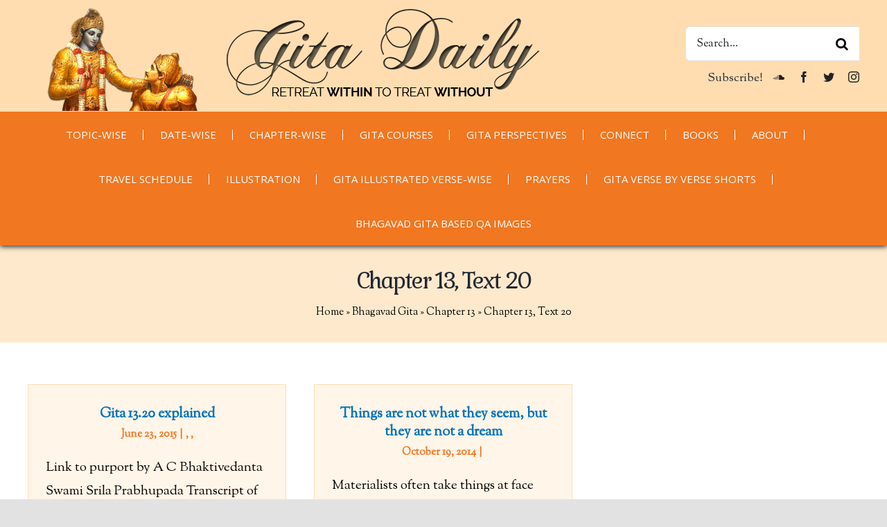

--- FILE ---
content_type: application/javascript
request_url: https://gitadaily.com/wp-includes/js/dist/vendor/moment.min.js?ver=2.30.1
body_size: 58812
content:
!function(e,t){"object"==typeof exports&&"undefined"!=typeof module?module.exports=t():"function"==typeof define&&define.amd?define(t):e.moment=t()}(this,function(){"use strict";var H;function _(){return H.apply(null,arguments)}function y(e){return e instanceof Array||"[object Array]"===Object.prototype.toString.call(e)}function F(e){return null!=e&&"[object Object]"===Object.prototype.toString.call(e)}function c(e,t){return Object.prototype.hasOwnProperty.call(e,t)}function L(e){if(Object.getOwnPropertyNames)return 0===Object.getOwnPropertyNames(e).length;for(var t in e)if(c(e,t))return;return 1}function g(e){return void 0===e}function w(e){return"number"==typeof e||"[object Number]"===Object.prototype.toString.call(e)}function V(e){return e instanceof Date||"[object Date]"===Object.prototype.toString.call(e)}function G(e,t){for(var n=[],s=e.length,i=0;i<s;++i)n.push(t(e[i],i));return n}function E(e,t){for(var n in t)c(t,n)&&(e[n]=t[n]);return c(t,"toString")&&(e.toString=t.toString),c(t,"valueOf")&&(e.valueOf=t.valueOf),e}function l(e,t,n,s){return Wt(e,t,n,s,!0).utc()}function p(e){return null==e._pf&&(e._pf={empty:!1,unusedTokens:[],unusedInput:[],overflow:-2,charsLeftOver:0,nullInput:!1,invalidEra:null,invalidMonth:null,invalidFormat:!1,userInvalidated:!1,iso:!1,parsedDateParts:[],era:null,meridiem:null,rfc2822:!1,weekdayMismatch:!1}),e._pf}function A(e){var t,n,s=e._d&&!isNaN(e._d.getTime());return s&&(t=p(e),n=j.call(t.parsedDateParts,function(e){return null!=e}),s=t.overflow<0&&!t.empty&&!t.invalidEra&&!t.invalidMonth&&!t.invalidWeekday&&!t.weekdayMismatch&&!t.nullInput&&!t.invalidFormat&&!t.userInvalidated&&(!t.meridiem||(t.meridiem,n)),e._strict)&&(s=s&&0===t.charsLeftOver&&0===t.unusedTokens.length&&void 0===t.bigHour),null!=Object.isFrozen&&Object.isFrozen(e)?s:(e._isValid=s,e._isValid)}function I(e){var t=l(NaN);return null!=e?E(p(t),e):p(t).userInvalidated=!0,t}var j=Array.prototype.some||function(e){for(var t=Object(this),n=t.length>>>0,s=0;s<n;s++)if(s in t&&e.call(this,t[s],s,t))return!0;return!1},Z=_.momentProperties=[],z=!1;function q(e,t){var n,s,i,r=Z.length;if(g(t._isAMomentObject)||(e._isAMomentObject=t._isAMomentObject),g(t._i)||(e._i=t._i),g(t._f)||(e._f=t._f),g(t._l)||(e._l=t._l),g(t._strict)||(e._strict=t._strict),g(t._tzm)||(e._tzm=t._tzm),g(t._isUTC)||(e._isUTC=t._isUTC),g(t._offset)||(e._offset=t._offset),g(t._pf)||(e._pf=p(t)),g(t._locale)||(e._locale=t._locale),0<r)for(n=0;n<r;n++)g(i=t[s=Z[n]])||(e[s]=i);return e}function $(e){q(this,e),this._d=new Date(null!=e._d?e._d.getTime():NaN),this.isValid()||(this._d=new Date(NaN)),!1===z&&(z=!0,_.updateOffset(this),z=!1)}function k(e){return e instanceof $||null!=e&&null!=e._isAMomentObject}function B(e){!1===_.suppressDeprecationWarnings&&"undefined"!=typeof console&&console.warn&&console.warn("Deprecation warning: "+e)}function e(r,a){var o=!0;return E(function(){if(null!=_.deprecationHandler&&_.deprecationHandler(null,r),o){for(var e,t,n=[],s=arguments.length,i=0;i<s;i++){if(e="","object"==typeof arguments[i]){for(t in e+="\n["+i+"] ",arguments[0])c(arguments[0],t)&&(e+=t+": "+arguments[0][t]+", ");e=e.slice(0,-2)}else e=arguments[i];n.push(e)}B(r+"\nArguments: "+Array.prototype.slice.call(n).join("")+"\n"+(new Error).stack),o=!1}return a.apply(this,arguments)},a)}var J={};function Q(e,t){null!=_.deprecationHandler&&_.deprecationHandler(e,t),J[e]||(B(t),J[e]=!0)}function a(e){return"undefined"!=typeof Function&&e instanceof Function||"[object Function]"===Object.prototype.toString.call(e)}function X(e,t){var n,s=E({},e);for(n in t)c(t,n)&&(F(e[n])&&F(t[n])?(s[n]={},E(s[n],e[n]),E(s[n],t[n])):null!=t[n]?s[n]=t[n]:delete s[n]);for(n in e)c(e,n)&&!c(t,n)&&F(e[n])&&(s[n]=E({},s[n]));return s}function K(e){null!=e&&this.set(e)}_.suppressDeprecationWarnings=!1,_.deprecationHandler=null;var ee=Object.keys||function(e){var t,n=[];for(t in e)c(e,t)&&n.push(t);return n};function r(e,t,n){var s=""+Math.abs(e);return(0<=e?n?"+":"":"-")+Math.pow(10,Math.max(0,t-s.length)).toString().substr(1)+s}var te=/(\[[^\[]*\])|(\\)?([Hh]mm(ss)?|Mo|MM?M?M?|Do|DDDo|DD?D?D?|ddd?d?|do?|w[o|w]?|W[o|W]?|Qo?|N{1,5}|YYYYYY|YYYYY|YYYY|YY|y{2,4}|yo?|gg(ggg?)?|GG(GGG?)?|e|E|a|A|hh?|HH?|kk?|mm?|ss?|S{1,9}|x|X|zz?|ZZ?|.)/g,ne=/(\[[^\[]*\])|(\\)?(LTS|LT|LL?L?L?|l{1,4})/g,se={},ie={};function s(e,t,n,s){var i="string"==typeof s?function(){return this[s]()}:s;e&&(ie[e]=i),t&&(ie[t[0]]=function(){return r(i.apply(this,arguments),t[1],t[2])}),n&&(ie[n]=function(){return this.localeData().ordinal(i.apply(this,arguments),e)})}function re(e,t){return e.isValid()?(t=ae(t,e.localeData()),se[t]=se[t]||function(s){for(var e,i=s.match(te),t=0,r=i.length;t<r;t++)ie[i[t]]?i[t]=ie[i[t]]:i[t]=(e=i[t]).match(/\[[\s\S]/)?e.replace(/^\[|\]$/g,""):e.replace(/\\/g,"");return function(e){for(var t="",n=0;n<r;n++)t+=a(i[n])?i[n].call(e,s):i[n];return t}}(t),se[t](e)):e.localeData().invalidDate()}function ae(e,t){var n=5;function s(e){return t.longDateFormat(e)||e}for(ne.lastIndex=0;0<=n&&ne.test(e);)e=e.replace(ne,s),ne.lastIndex=0,--n;return e}var oe={D:"date",dates:"date",date:"date",d:"day",days:"day",day:"day",e:"weekday",weekdays:"weekday",weekday:"weekday",E:"isoWeekday",isoweekdays:"isoWeekday",isoweekday:"isoWeekday",DDD:"dayOfYear",dayofyears:"dayOfYear",dayofyear:"dayOfYear",h:"hour",hours:"hour",hour:"hour",ms:"millisecond",milliseconds:"millisecond",millisecond:"millisecond",m:"minute",minutes:"minute",minute:"minute",M:"month",months:"month",month:"month",Q:"quarter",quarters:"quarter",quarter:"quarter",s:"second",seconds:"second",second:"second",gg:"weekYear",weekyears:"weekYear",weekyear:"weekYear",GG:"isoWeekYear",isoweekyears:"isoWeekYear",isoweekyear:"isoWeekYear",w:"week",weeks:"week",week:"week",W:"isoWeek",isoweeks:"isoWeek",isoweek:"isoWeek",y:"year",years:"year",year:"year"};function o(e){return"string"==typeof e?oe[e]||oe[e.toLowerCase()]:void 0}function ue(e){var t,n,s={};for(n in e)c(e,n)&&(t=o(n))&&(s[t]=e[n]);return s}var le={date:9,day:11,weekday:11,isoWeekday:11,dayOfYear:4,hour:13,millisecond:16,minute:14,month:8,quarter:7,second:15,weekYear:1,isoWeekYear:1,week:5,isoWeek:5,year:1};var de=/\d/,t=/\d\d/,he=/\d{3}/,ce=/\d{4}/,fe=/[+-]?\d{6}/,n=/\d\d?/,me=/\d\d\d\d?/,_e=/\d\d\d\d\d\d?/,ye=/\d{1,3}/,ge=/\d{1,4}/,we=/[+-]?\d{1,6}/,pe=/\d+/,ke=/[+-]?\d+/,Me=/Z|[+-]\d\d:?\d\d/gi,ve=/Z|[+-]\d\d(?::?\d\d)?/gi,i=/[0-9]{0,256}['a-z\u00A0-\u05FF\u0700-\uD7FF\uF900-\uFDCF\uFDF0-\uFF07\uFF10-\uFFEF]{1,256}|[\u0600-\u06FF\/]{1,256}(\s*?[\u0600-\u06FF]{1,256}){1,2}/i,u=/^[1-9]\d?/,d=/^([1-9]\d|\d)/;function h(e,n,s){Ye[e]=a(n)?n:function(e,t){return e&&s?s:n}}function De(e,t){return c(Ye,e)?Ye[e](t._strict,t._locale):new RegExp(f(e.replace("\\","").replace(/\\(\[)|\\(\])|\[([^\]\[]*)\]|\\(.)/g,function(e,t,n,s,i){return t||n||s||i})))}function f(e){return e.replace(/[-\/\\^$*+?.()|[\]{}]/g,"\\$&")}function m(e){return e<0?Math.ceil(e)||0:Math.floor(e)}function M(e){var e=+e,t=0;return t=0!=e&&isFinite(e)?m(e):t}var Ye={},Se={};function v(e,n){var t,s,i=n;for("string"==typeof e&&(e=[e]),w(n)&&(i=function(e,t){t[n]=M(e)}),s=e.length,t=0;t<s;t++)Se[e[t]]=i}function Oe(e,i){v(e,function(e,t,n,s){n._w=n._w||{},i(e,n._w,n,s)})}function be(e){return e%4==0&&e%100!=0||e%400==0}var D=0,Y=1,S=2,O=3,b=4,T=5,Te=6,xe=7,Ne=8;function We(e){return be(e)?366:365}s("Y",0,0,function(){var e=this.year();return e<=9999?r(e,4):"+"+e}),s(0,["YY",2],0,function(){return this.year()%100}),s(0,["YYYY",4],0,"year"),s(0,["YYYYY",5],0,"year"),s(0,["YYYYYY",6,!0],0,"year"),h("Y",ke),h("YY",n,t),h("YYYY",ge,ce),h("YYYYY",we,fe),h("YYYYYY",we,fe),v(["YYYYY","YYYYYY"],D),v("YYYY",function(e,t){t[D]=2===e.length?_.parseTwoDigitYear(e):M(e)}),v("YY",function(e,t){t[D]=_.parseTwoDigitYear(e)}),v("Y",function(e,t){t[D]=parseInt(e,10)}),_.parseTwoDigitYear=function(e){return M(e)+(68<M(e)?1900:2e3)};var x,Pe=Re("FullYear",!0);function Re(t,n){return function(e){return null!=e?(Ue(this,t,e),_.updateOffset(this,n),this):Ce(this,t)}}function Ce(e,t){if(!e.isValid())return NaN;var n=e._d,s=e._isUTC;switch(t){case"Milliseconds":return s?n.getUTCMilliseconds():n.getMilliseconds();case"Seconds":return s?n.getUTCSeconds():n.getSeconds();case"Minutes":return s?n.getUTCMinutes():n.getMinutes();case"Hours":return s?n.getUTCHours():n.getHours();case"Date":return s?n.getUTCDate():n.getDate();case"Day":return s?n.getUTCDay():n.getDay();case"Month":return s?n.getUTCMonth():n.getMonth();case"FullYear":return s?n.getUTCFullYear():n.getFullYear();default:return NaN}}function Ue(e,t,n){var s,i,r;if(e.isValid()&&!isNaN(n)){switch(s=e._d,i=e._isUTC,t){case"Milliseconds":return i?s.setUTCMilliseconds(n):s.setMilliseconds(n);case"Seconds":return i?s.setUTCSeconds(n):s.setSeconds(n);case"Minutes":return i?s.setUTCMinutes(n):s.setMinutes(n);case"Hours":return i?s.setUTCHours(n):s.setHours(n);case"Date":return i?s.setUTCDate(n):s.setDate(n);case"FullYear":break;default:return}t=n,r=e.month(),e=29!==(e=e.date())||1!==r||be(t)?e:28,i?s.setUTCFullYear(t,r,e):s.setFullYear(t,r,e)}}function He(e,t){var n;return isNaN(e)||isNaN(t)?NaN:(n=(t%(n=12)+n)%n,e+=(t-n)/12,1==n?be(e)?29:28:31-n%7%2)}x=Array.prototype.indexOf||function(e){for(var t=0;t<this.length;++t)if(this[t]===e)return t;return-1},s("M",["MM",2],"Mo",function(){return this.month()+1}),s("MMM",0,0,function(e){return this.localeData().monthsShort(this,e)}),s("MMMM",0,0,function(e){return this.localeData().months(this,e)}),h("M",n,u),h("MM",n,t),h("MMM",function(e,t){return t.monthsShortRegex(e)}),h("MMMM",function(e,t){return t.monthsRegex(e)}),v(["M","MM"],function(e,t){t[Y]=M(e)-1}),v(["MMM","MMMM"],function(e,t,n,s){s=n._locale.monthsParse(e,s,n._strict);null!=s?t[Y]=s:p(n).invalidMonth=e});var Fe="January_February_March_April_May_June_July_August_September_October_November_December".split("_"),Le="Jan_Feb_Mar_Apr_May_Jun_Jul_Aug_Sep_Oct_Nov_Dec".split("_"),Ve=/D[oD]?(\[[^\[\]]*\]|\s)+MMMM?/,Ge=i,Ee=i;function Ae(e,t){if(e.isValid()){if("string"==typeof t)if(/^\d+$/.test(t))t=M(t);else if(!w(t=e.localeData().monthsParse(t)))return;var n=(n=e.date())<29?n:Math.min(n,He(e.year(),t));e._isUTC?e._d.setUTCMonth(t,n):e._d.setMonth(t,n)}}function Ie(e){return null!=e?(Ae(this,e),_.updateOffset(this,!0),this):Ce(this,"Month")}function je(){function e(e,t){return t.length-e.length}for(var t,n,s=[],i=[],r=[],a=0;a<12;a++)n=l([2e3,a]),t=f(this.monthsShort(n,"")),n=f(this.months(n,"")),s.push(t),i.push(n),r.push(n),r.push(t);s.sort(e),i.sort(e),r.sort(e),this._monthsRegex=new RegExp("^("+r.join("|")+")","i"),this._monthsShortRegex=this._monthsRegex,this._monthsStrictRegex=new RegExp("^("+i.join("|")+")","i"),this._monthsShortStrictRegex=new RegExp("^("+s.join("|")+")","i")}function Ze(e,t,n,s,i,r,a){var o;return e<100&&0<=e?(o=new Date(e+400,t,n,s,i,r,a),isFinite(o.getFullYear())&&o.setFullYear(e)):o=new Date(e,t,n,s,i,r,a),o}function ze(e){var t;return e<100&&0<=e?((t=Array.prototype.slice.call(arguments))[0]=e+400,t=new Date(Date.UTC.apply(null,t)),isFinite(t.getUTCFullYear())&&t.setUTCFullYear(e)):t=new Date(Date.UTC.apply(null,arguments)),t}function qe(e,t,n){n=7+t-n;return n-(7+ze(e,0,n).getUTCDay()-t)%7-1}function $e(e,t,n,s,i){var r,t=1+7*(t-1)+(7+n-s)%7+qe(e,s,i),n=t<=0?We(r=e-1)+t:t>We(e)?(r=e+1,t-We(e)):(r=e,t);return{year:r,dayOfYear:n}}function Be(e,t,n){var s,i,r=qe(e.year(),t,n),r=Math.floor((e.dayOfYear()-r-1)/7)+1;return r<1?s=r+N(i=e.year()-1,t,n):r>N(e.year(),t,n)?(s=r-N(e.year(),t,n),i=e.year()+1):(i=e.year(),s=r),{week:s,year:i}}function N(e,t,n){var s=qe(e,t,n),t=qe(e+1,t,n);return(We(e)-s+t)/7}s("w",["ww",2],"wo","week"),s("W",["WW",2],"Wo","isoWeek"),h("w",n,u),h("ww",n,t),h("W",n,u),h("WW",n,t),Oe(["w","ww","W","WW"],function(e,t,n,s){t[s.substr(0,1)]=M(e)});function Je(e,t){return e.slice(t,7).concat(e.slice(0,t))}s("d",0,"do","day"),s("dd",0,0,function(e){return this.localeData().weekdaysMin(this,e)}),s("ddd",0,0,function(e){return this.localeData().weekdaysShort(this,e)}),s("dddd",0,0,function(e){return this.localeData().weekdays(this,e)}),s("e",0,0,"weekday"),s("E",0,0,"isoWeekday"),h("d",n),h("e",n),h("E",n),h("dd",function(e,t){return t.weekdaysMinRegex(e)}),h("ddd",function(e,t){return t.weekdaysShortRegex(e)}),h("dddd",function(e,t){return t.weekdaysRegex(e)}),Oe(["dd","ddd","dddd"],function(e,t,n,s){s=n._locale.weekdaysParse(e,s,n._strict);null!=s?t.d=s:p(n).invalidWeekday=e}),Oe(["d","e","E"],function(e,t,n,s){t[s]=M(e)});var Qe="Sunday_Monday_Tuesday_Wednesday_Thursday_Friday_Saturday".split("_"),Xe="Sun_Mon_Tue_Wed_Thu_Fri_Sat".split("_"),Ke="Su_Mo_Tu_We_Th_Fr_Sa".split("_"),et=i,tt=i,nt=i;function st(){function e(e,t){return t.length-e.length}for(var t,n,s,i=[],r=[],a=[],o=[],u=0;u<7;u++)s=l([2e3,1]).day(u),t=f(this.weekdaysMin(s,"")),n=f(this.weekdaysShort(s,"")),s=f(this.weekdays(s,"")),i.push(t),r.push(n),a.push(s),o.push(t),o.push(n),o.push(s);i.sort(e),r.sort(e),a.sort(e),o.sort(e),this._weekdaysRegex=new RegExp("^("+o.join("|")+")","i"),this._weekdaysShortRegex=this._weekdaysRegex,this._weekdaysMinRegex=this._weekdaysRegex,this._weekdaysStrictRegex=new RegExp("^("+a.join("|")+")","i"),this._weekdaysShortStrictRegex=new RegExp("^("+r.join("|")+")","i"),this._weekdaysMinStrictRegex=new RegExp("^("+i.join("|")+")","i")}function it(){return this.hours()%12||12}function rt(e,t){s(e,0,0,function(){return this.localeData().meridiem(this.hours(),this.minutes(),t)})}function at(e,t){return t._meridiemParse}s("H",["HH",2],0,"hour"),s("h",["hh",2],0,it),s("k",["kk",2],0,function(){return this.hours()||24}),s("hmm",0,0,function(){return""+it.apply(this)+r(this.minutes(),2)}),s("hmmss",0,0,function(){return""+it.apply(this)+r(this.minutes(),2)+r(this.seconds(),2)}),s("Hmm",0,0,function(){return""+this.hours()+r(this.minutes(),2)}),s("Hmmss",0,0,function(){return""+this.hours()+r(this.minutes(),2)+r(this.seconds(),2)}),rt("a",!0),rt("A",!1),h("a",at),h("A",at),h("H",n,d),h("h",n,u),h("k",n,u),h("HH",n,t),h("hh",n,t),h("kk",n,t),h("hmm",me),h("hmmss",_e),h("Hmm",me),h("Hmmss",_e),v(["H","HH"],O),v(["k","kk"],function(e,t,n){e=M(e);t[O]=24===e?0:e}),v(["a","A"],function(e,t,n){n._isPm=n._locale.isPM(e),n._meridiem=e}),v(["h","hh"],function(e,t,n){t[O]=M(e),p(n).bigHour=!0}),v("hmm",function(e,t,n){var s=e.length-2;t[O]=M(e.substr(0,s)),t[b]=M(e.substr(s)),p(n).bigHour=!0}),v("hmmss",function(e,t,n){var s=e.length-4,i=e.length-2;t[O]=M(e.substr(0,s)),t[b]=M(e.substr(s,2)),t[T]=M(e.substr(i)),p(n).bigHour=!0}),v("Hmm",function(e,t,n){var s=e.length-2;t[O]=M(e.substr(0,s)),t[b]=M(e.substr(s))}),v("Hmmss",function(e,t,n){var s=e.length-4,i=e.length-2;t[O]=M(e.substr(0,s)),t[b]=M(e.substr(s,2)),t[T]=M(e.substr(i))});i=Re("Hours",!0);var ot,ut={calendar:{sameDay:"[Today at] LT",nextDay:"[Tomorrow at] LT",nextWeek:"dddd [at] LT",lastDay:"[Yesterday at] LT",lastWeek:"[Last] dddd [at] LT",sameElse:"L"},longDateFormat:{LTS:"h:mm:ss A",LT:"h:mm A",L:"MM/DD/YYYY",LL:"MMMM D, YYYY",LLL:"MMMM D, YYYY h:mm A",LLLL:"dddd, MMMM D, YYYY h:mm A"},invalidDate:"Invalid date",ordinal:"%d",dayOfMonthOrdinalParse:/\d{1,2}/,relativeTime:{future:"in %s",past:"%s ago",s:"a few seconds",ss:"%d seconds",m:"a minute",mm:"%d minutes",h:"an hour",hh:"%d hours",d:"a day",dd:"%d days",w:"a week",ww:"%d weeks",M:"a month",MM:"%d months",y:"a year",yy:"%d years"},months:Fe,monthsShort:Le,week:{dow:0,doy:6},weekdays:Qe,weekdaysMin:Ke,weekdaysShort:Xe,meridiemParse:/[ap]\.?m?\.?/i},W={},lt={};function dt(e){return e&&e.toLowerCase().replace("_","-")}function ht(e){for(var t,n,s,i,r=0;r<e.length;){for(t=(i=dt(e[r]).split("-")).length,n=(n=dt(e[r+1]))?n.split("-"):null;0<t;){if(s=ct(i.slice(0,t).join("-")))return s;if(n&&n.length>=t&&function(e,t){for(var n=Math.min(e.length,t.length),s=0;s<n;s+=1)if(e[s]!==t[s])return s;return n}(i,n)>=t-1)break;t--}r++}return ot}function ct(t){var e,n;if(void 0===W[t]&&"undefined"!=typeof module&&module&&module.exports&&(n=t)&&n.match("^[^/\\\\]*$"))try{e=ot._abbr,require("./locale/"+t),ft(e)}catch(e){W[t]=null}return W[t]}function ft(e,t){return e&&((t=g(t)?P(e):mt(e,t))?ot=t:"undefined"!=typeof console&&console.warn&&console.warn("Locale "+e+" not found. Did you forget to load it?")),ot._abbr}function mt(e,t){if(null===t)return delete W[e],null;var n,s=ut;if(t.abbr=e,null!=W[e])Q("defineLocaleOverride","use moment.updateLocale(localeName, config) to change an existing locale. moment.defineLocale(localeName, config) should only be used for creating a new locale See http://momentjs.com/guides/#/warnings/define-locale/ for more info."),s=W[e]._config;else if(null!=t.parentLocale)if(null!=W[t.parentLocale])s=W[t.parentLocale]._config;else{if(null==(n=ct(t.parentLocale)))return lt[t.parentLocale]||(lt[t.parentLocale]=[]),lt[t.parentLocale].push({name:e,config:t}),null;s=n._config}return W[e]=new K(X(s,t)),lt[e]&&lt[e].forEach(function(e){mt(e.name,e.config)}),ft(e),W[e]}function P(e){var t;if(!(e=e&&e._locale&&e._locale._abbr?e._locale._abbr:e))return ot;if(!y(e)){if(t=ct(e))return t;e=[e]}return ht(e)}function _t(e){var t=e._a;return t&&-2===p(e).overflow&&(t=t[Y]<0||11<t[Y]?Y:t[S]<1||t[S]>He(t[D],t[Y])?S:t[O]<0||24<t[O]||24===t[O]&&(0!==t[b]||0!==t[T]||0!==t[Te])?O:t[b]<0||59<t[b]?b:t[T]<0||59<t[T]?T:t[Te]<0||999<t[Te]?Te:-1,p(e)._overflowDayOfYear&&(t<D||S<t)&&(t=S),p(e)._overflowWeeks&&-1===t&&(t=xe),p(e)._overflowWeekday&&-1===t&&(t=Ne),p(e).overflow=t),e}var yt=/^\s*((?:[+-]\d{6}|\d{4})-(?:\d\d-\d\d|W\d\d-\d|W\d\d|\d\d\d|\d\d))(?:(T| )(\d\d(?::\d\d(?::\d\d(?:[.,]\d+)?)?)?)([+-]\d\d(?::?\d\d)?|\s*Z)?)?$/,gt=/^\s*((?:[+-]\d{6}|\d{4})(?:\d\d\d\d|W\d\d\d|W\d\d|\d\d\d|\d\d|))(?:(T| )(\d\d(?:\d\d(?:\d\d(?:[.,]\d+)?)?)?)([+-]\d\d(?::?\d\d)?|\s*Z)?)?$/,wt=/Z|[+-]\d\d(?::?\d\d)?/,pt=[["YYYYYY-MM-DD",/[+-]\d{6}-\d\d-\d\d/],["YYYY-MM-DD",/\d{4}-\d\d-\d\d/],["GGGG-[W]WW-E",/\d{4}-W\d\d-\d/],["GGGG-[W]WW",/\d{4}-W\d\d/,!1],["YYYY-DDD",/\d{4}-\d{3}/],["YYYY-MM",/\d{4}-\d\d/,!1],["YYYYYYMMDD",/[+-]\d{10}/],["YYYYMMDD",/\d{8}/],["GGGG[W]WWE",/\d{4}W\d{3}/],["GGGG[W]WW",/\d{4}W\d{2}/,!1],["YYYYDDD",/\d{7}/],["YYYYMM",/\d{6}/,!1],["YYYY",/\d{4}/,!1]],kt=[["HH:mm:ss.SSSS",/\d\d:\d\d:\d\d\.\d+/],["HH:mm:ss,SSSS",/\d\d:\d\d:\d\d,\d+/],["HH:mm:ss",/\d\d:\d\d:\d\d/],["HH:mm",/\d\d:\d\d/],["HHmmss.SSSS",/\d\d\d\d\d\d\.\d+/],["HHmmss,SSSS",/\d\d\d\d\d\d,\d+/],["HHmmss",/\d\d\d\d\d\d/],["HHmm",/\d\d\d\d/],["HH",/\d\d/]],Mt=/^\/?Date\((-?\d+)/i,vt=/^(?:(Mon|Tue|Wed|Thu|Fri|Sat|Sun),?\s)?(\d{1,2})\s(Jan|Feb|Mar|Apr|May|Jun|Jul|Aug|Sep|Oct|Nov|Dec)\s(\d{2,4})\s(\d\d):(\d\d)(?::(\d\d))?\s(?:(UT|GMT|[ECMP][SD]T)|([Zz])|([+-]\d{4}))$/,Dt={UT:0,GMT:0,EDT:-240,EST:-300,CDT:-300,CST:-360,MDT:-360,MST:-420,PDT:-420,PST:-480};function Yt(e){var t,n,s,i,r,a,o=e._i,u=yt.exec(o)||gt.exec(o),o=pt.length,l=kt.length;if(u){for(p(e).iso=!0,t=0,n=o;t<n;t++)if(pt[t][1].exec(u[1])){i=pt[t][0],s=!1!==pt[t][2];break}if(null==i)e._isValid=!1;else{if(u[3]){for(t=0,n=l;t<n;t++)if(kt[t][1].exec(u[3])){r=(u[2]||" ")+kt[t][0];break}if(null==r)return void(e._isValid=!1)}if(s||null==r){if(u[4]){if(!wt.exec(u[4]))return void(e._isValid=!1);a="Z"}e._f=i+(r||"")+(a||""),xt(e)}else e._isValid=!1}}else e._isValid=!1}function St(e,t,n,s,i,r){e=[function(e){e=parseInt(e,10);{if(e<=49)return 2e3+e;if(e<=999)return 1900+e}return e}(e),Le.indexOf(t),parseInt(n,10),parseInt(s,10),parseInt(i,10)];return r&&e.push(parseInt(r,10)),e}function Ot(e){var t,n,s=vt.exec(e._i.replace(/\([^()]*\)|[\n\t]/g," ").replace(/(\s\s+)/g," ").replace(/^\s\s*/,"").replace(/\s\s*$/,""));s?(t=St(s[4],s[3],s[2],s[5],s[6],s[7]),function(e,t,n){if(!e||Xe.indexOf(e)===new Date(t[0],t[1],t[2]).getDay())return 1;p(n).weekdayMismatch=!0,n._isValid=!1}(s[1],t,e)&&(e._a=t,e._tzm=(t=s[8],n=s[9],s=s[10],t?Dt[t]:n?0:60*(((t=parseInt(s,10))-(n=t%100))/100)+n),e._d=ze.apply(null,e._a),e._d.setUTCMinutes(e._d.getUTCMinutes()-e._tzm),p(e).rfc2822=!0)):e._isValid=!1}function bt(e,t,n){return null!=e?e:null!=t?t:n}function Tt(e){var t,n,s,i,r,a,o,u,l,d,h,c=[];if(!e._d){for(s=e,i=new Date(_.now()),n=s._useUTC?[i.getUTCFullYear(),i.getUTCMonth(),i.getUTCDate()]:[i.getFullYear(),i.getMonth(),i.getDate()],e._w&&null==e._a[S]&&null==e._a[Y]&&(null!=(i=(s=e)._w).GG||null!=i.W||null!=i.E?(u=1,l=4,r=bt(i.GG,s._a[D],Be(R(),1,4).year),a=bt(i.W,1),((o=bt(i.E,1))<1||7<o)&&(d=!0)):(u=s._locale._week.dow,l=s._locale._week.doy,h=Be(R(),u,l),r=bt(i.gg,s._a[D],h.year),a=bt(i.w,h.week),null!=i.d?((o=i.d)<0||6<o)&&(d=!0):null!=i.e?(o=i.e+u,(i.e<0||6<i.e)&&(d=!0)):o=u),a<1||a>N(r,u,l)?p(s)._overflowWeeks=!0:null!=d?p(s)._overflowWeekday=!0:(h=$e(r,a,o,u,l),s._a[D]=h.year,s._dayOfYear=h.dayOfYear)),null!=e._dayOfYear&&(i=bt(e._a[D],n[D]),(e._dayOfYear>We(i)||0===e._dayOfYear)&&(p(e)._overflowDayOfYear=!0),d=ze(i,0,e._dayOfYear),e._a[Y]=d.getUTCMonth(),e._a[S]=d.getUTCDate()),t=0;t<3&&null==e._a[t];++t)e._a[t]=c[t]=n[t];for(;t<7;t++)e._a[t]=c[t]=null==e._a[t]?2===t?1:0:e._a[t];24===e._a[O]&&0===e._a[b]&&0===e._a[T]&&0===e._a[Te]&&(e._nextDay=!0,e._a[O]=0),e._d=(e._useUTC?ze:Ze).apply(null,c),r=e._useUTC?e._d.getUTCDay():e._d.getDay(),null!=e._tzm&&e._d.setUTCMinutes(e._d.getUTCMinutes()-e._tzm),e._nextDay&&(e._a[O]=24),e._w&&void 0!==e._w.d&&e._w.d!==r&&(p(e).weekdayMismatch=!0)}}function xt(e){if(e._f===_.ISO_8601)Yt(e);else if(e._f===_.RFC_2822)Ot(e);else{e._a=[],p(e).empty=!0;for(var t,n,s,i,r,a=""+e._i,o=a.length,u=0,l=ae(e._f,e._locale).match(te)||[],d=l.length,h=0;h<d;h++)n=l[h],(t=(a.match(De(n,e))||[])[0])&&(0<(s=a.substr(0,a.indexOf(t))).length&&p(e).unusedInput.push(s),a=a.slice(a.indexOf(t)+t.length),u+=t.length),ie[n]?(t?p(e).empty=!1:p(e).unusedTokens.push(n),s=n,r=e,null!=(i=t)&&c(Se,s)&&Se[s](i,r._a,r,s)):e._strict&&!t&&p(e).unusedTokens.push(n);p(e).charsLeftOver=o-u,0<a.length&&p(e).unusedInput.push(a),e._a[O]<=12&&!0===p(e).bigHour&&0<e._a[O]&&(p(e).bigHour=void 0),p(e).parsedDateParts=e._a.slice(0),p(e).meridiem=e._meridiem,e._a[O]=function(e,t,n){if(null==n)return t;return null!=e.meridiemHour?e.meridiemHour(t,n):null!=e.isPM?((e=e.isPM(n))&&t<12&&(t+=12),t=e||12!==t?t:0):t}(e._locale,e._a[O],e._meridiem),null!==(o=p(e).era)&&(e._a[D]=e._locale.erasConvertYear(o,e._a[D])),Tt(e),_t(e)}}function Nt(e){var t,n,s,i=e._i,r=e._f;if(e._locale=e._locale||P(e._l),null===i||void 0===r&&""===i)return I({nullInput:!0});if("string"==typeof i&&(e._i=i=e._locale.preparse(i)),k(i))return new $(_t(i));if(V(i))e._d=i;else if(y(r)){var a,o,u,l,d,h,c=e,f=!1,m=c._f.length;if(0===m)p(c).invalidFormat=!0,c._d=new Date(NaN);else{for(l=0;l<m;l++)d=0,h=!1,a=q({},c),null!=c._useUTC&&(a._useUTC=c._useUTC),a._f=c._f[l],xt(a),A(a)&&(h=!0),d=(d+=p(a).charsLeftOver)+10*p(a).unusedTokens.length,p(a).score=d,f?d<u&&(u=d,o=a):(null==u||d<u||h)&&(u=d,o=a,h)&&(f=!0);E(c,o||a)}}else if(r)xt(e);else if(g(r=(i=e)._i))i._d=new Date(_.now());else V(r)?i._d=new Date(r.valueOf()):"string"==typeof r?(n=i,null!==(t=Mt.exec(n._i))?n._d=new Date(+t[1]):(Yt(n),!1===n._isValid&&(delete n._isValid,Ot(n),!1===n._isValid)&&(delete n._isValid,n._strict?n._isValid=!1:_.createFromInputFallback(n)))):y(r)?(i._a=G(r.slice(0),function(e){return parseInt(e,10)}),Tt(i)):F(r)?(t=i)._d||(s=void 0===(n=ue(t._i)).day?n.date:n.day,t._a=G([n.year,n.month,s,n.hour,n.minute,n.second,n.millisecond],function(e){return e&&parseInt(e,10)}),Tt(t)):w(r)?i._d=new Date(r):_.createFromInputFallback(i);return A(e)||(e._d=null),e}function Wt(e,t,n,s,i){var r={};return!0!==t&&!1!==t||(s=t,t=void 0),!0!==n&&!1!==n||(s=n,n=void 0),(F(e)&&L(e)||y(e)&&0===e.length)&&(e=void 0),r._isAMomentObject=!0,r._useUTC=r._isUTC=i,r._l=n,r._i=e,r._f=t,r._strict=s,(i=new $(_t(Nt(i=r))))._nextDay&&(i.add(1,"d"),i._nextDay=void 0),i}function R(e,t,n,s){return Wt(e,t,n,s,!1)}_.createFromInputFallback=e("value provided is not in a recognized RFC2822 or ISO format. moment construction falls back to js Date(), which is not reliable across all browsers and versions. Non RFC2822/ISO date formats are discouraged. Please refer to http://momentjs.com/guides/#/warnings/js-date/ for more info.",function(e){e._d=new Date(e._i+(e._useUTC?" UTC":""))}),_.ISO_8601=function(){},_.RFC_2822=function(){};me=e("moment().min is deprecated, use moment.max instead. http://momentjs.com/guides/#/warnings/min-max/",function(){var e=R.apply(null,arguments);return this.isValid()&&e.isValid()?e<this?this:e:I()}),_e=e("moment().max is deprecated, use moment.min instead. http://momentjs.com/guides/#/warnings/min-max/",function(){var e=R.apply(null,arguments);return this.isValid()&&e.isValid()?this<e?this:e:I()});function Pt(e,t){var n,s;if(!(t=1===t.length&&y(t[0])?t[0]:t).length)return R();for(n=t[0],s=1;s<t.length;++s)t[s].isValid()&&!t[s][e](n)||(n=t[s]);return n}var Rt=["year","quarter","month","week","day","hour","minute","second","millisecond"];function Ct(e){var e=ue(e),t=e.year||0,n=e.quarter||0,s=e.month||0,i=e.week||e.isoWeek||0,r=e.day||0,a=e.hour||0,o=e.minute||0,u=e.second||0,l=e.millisecond||0;this._isValid=function(e){var t,n,s=!1,i=Rt.length;for(t in e)if(c(e,t)&&(-1===x.call(Rt,t)||null!=e[t]&&isNaN(e[t])))return!1;for(n=0;n<i;++n)if(e[Rt[n]]){if(s)return!1;parseFloat(e[Rt[n]])!==M(e[Rt[n]])&&(s=!0)}return!0}(e),this._milliseconds=+l+1e3*u+6e4*o+1e3*a*60*60,this._days=+r+7*i,this._months=+s+3*n+12*t,this._data={},this._locale=P(),this._bubble()}function Ut(e){return e instanceof Ct}function Ht(e){return e<0?-1*Math.round(-1*e):Math.round(e)}function Ft(e,n){s(e,0,0,function(){var e=this.utcOffset(),t="+";return e<0&&(e=-e,t="-"),t+r(~~(e/60),2)+n+r(~~e%60,2)})}Ft("Z",":"),Ft("ZZ",""),h("Z",ve),h("ZZ",ve),v(["Z","ZZ"],function(e,t,n){n._useUTC=!0,n._tzm=Vt(ve,e)});var Lt=/([\+\-]|\d\d)/gi;function Vt(e,t){var t=(t||"").match(e);return null===t?null:0===(t=60*(e=((t[t.length-1]||[])+"").match(Lt)||["-",0,0])[1]+M(e[2]))?0:"+"===e[0]?t:-t}function Gt(e,t){var n;return t._isUTC?(t=t.clone(),n=(k(e)||V(e)?e:R(e)).valueOf()-t.valueOf(),t._d.setTime(t._d.valueOf()+n),_.updateOffset(t,!1),t):R(e).local()}function Et(e){return-Math.round(e._d.getTimezoneOffset())}function At(){return!!this.isValid()&&this._isUTC&&0===this._offset}_.updateOffset=function(){};var It=/^(-|\+)?(?:(\d*)[. ])?(\d+):(\d+)(?::(\d+)(\.\d*)?)?$/,jt=/^(-|\+)?P(?:([-+]?[0-9,.]*)Y)?(?:([-+]?[0-9,.]*)M)?(?:([-+]?[0-9,.]*)W)?(?:([-+]?[0-9,.]*)D)?(?:T(?:([-+]?[0-9,.]*)H)?(?:([-+]?[0-9,.]*)M)?(?:([-+]?[0-9,.]*)S)?)?$/;function C(e,t){var n,s=e;return Ut(e)?s={ms:e._milliseconds,d:e._days,M:e._months}:w(e)||!isNaN(+e)?(s={},t?s[t]=+e:s.milliseconds=+e):(t=It.exec(e))?(n="-"===t[1]?-1:1,s={y:0,d:M(t[S])*n,h:M(t[O])*n,m:M(t[b])*n,s:M(t[T])*n,ms:M(Ht(1e3*t[Te]))*n}):(t=jt.exec(e))?(n="-"===t[1]?-1:1,s={y:Zt(t[2],n),M:Zt(t[3],n),w:Zt(t[4],n),d:Zt(t[5],n),h:Zt(t[6],n),m:Zt(t[7],n),s:Zt(t[8],n)}):null==s?s={}:"object"==typeof s&&("from"in s||"to"in s)&&(t=function(e,t){var n;if(!e.isValid()||!t.isValid())return{milliseconds:0,months:0};t=Gt(t,e),e.isBefore(t)?n=zt(e,t):((n=zt(t,e)).milliseconds=-n.milliseconds,n.months=-n.months);return n}(R(s.from),R(s.to)),(s={}).ms=t.milliseconds,s.M=t.months),n=new Ct(s),Ut(e)&&c(e,"_locale")&&(n._locale=e._locale),Ut(e)&&c(e,"_isValid")&&(n._isValid=e._isValid),n}function Zt(e,t){e=e&&parseFloat(e.replace(",","."));return(isNaN(e)?0:e)*t}function zt(e,t){var n={};return n.months=t.month()-e.month()+12*(t.year()-e.year()),e.clone().add(n.months,"M").isAfter(t)&&--n.months,n.milliseconds=+t-+e.clone().add(n.months,"M"),n}function qt(s,i){return function(e,t){var n;return null===t||isNaN(+t)||(Q(i,"moment()."+i+"(period, number) is deprecated. Please use moment()."+i+"(number, period). See http://momentjs.com/guides/#/warnings/add-inverted-param/ for more info."),n=e,e=t,t=n),$t(this,C(e,t),s),this}}function $t(e,t,n,s){var i=t._milliseconds,r=Ht(t._days),t=Ht(t._months);e.isValid()&&(s=null==s||s,t&&Ae(e,Ce(e,"Month")+t*n),r&&Ue(e,"Date",Ce(e,"Date")+r*n),i&&e._d.setTime(e._d.valueOf()+i*n),s)&&_.updateOffset(e,r||t)}C.fn=Ct.prototype,C.invalid=function(){return C(NaN)};Fe=qt(1,"add"),Qe=qt(-1,"subtract");function Bt(e){return"string"==typeof e||e instanceof String}function Jt(e){return k(e)||V(e)||Bt(e)||w(e)||function(t){var e=y(t),n=!1;e&&(n=0===t.filter(function(e){return!w(e)&&Bt(t)}).length);return e&&n}(e)||function(e){var t,n,s=F(e)&&!L(e),i=!1,r=["years","year","y","months","month","M","days","day","d","dates","date","D","hours","hour","h","minutes","minute","m","seconds","second","s","milliseconds","millisecond","ms"],a=r.length;for(t=0;t<a;t+=1)n=r[t],i=i||c(e,n);return s&&i}(e)||null==e}function Qt(e,t){var n,s;return e.date()<t.date()?-Qt(t,e):-((n=12*(t.year()-e.year())+(t.month()-e.month()))+(t-(s=e.clone().add(n,"months"))<0?(t-s)/(s-e.clone().add(n-1,"months")):(t-s)/(e.clone().add(1+n,"months")-s)))||0}function Xt(e){return void 0===e?this._locale._abbr:(null!=(e=P(e))&&(this._locale=e),this)}_.defaultFormat="YYYY-MM-DDTHH:mm:ssZ",_.defaultFormatUtc="YYYY-MM-DDTHH:mm:ss[Z]";Ke=e("moment().lang() is deprecated. Instead, use moment().localeData() to get the language configuration. Use moment().locale() to change languages.",function(e){return void 0===e?this.localeData():this.locale(e)});function Kt(){return this._locale}var en=126227808e5;function tn(e,t){return(e%t+t)%t}function nn(e,t,n){return e<100&&0<=e?new Date(e+400,t,n)-en:new Date(e,t,n).valueOf()}function sn(e,t,n){return e<100&&0<=e?Date.UTC(e+400,t,n)-en:Date.UTC(e,t,n)}function rn(e,t){return t.erasAbbrRegex(e)}function an(){for(var e,t,n,s=[],i=[],r=[],a=[],o=this.eras(),u=0,l=o.length;u<l;++u)e=f(o[u].name),t=f(o[u].abbr),n=f(o[u].narrow),i.push(e),s.push(t),r.push(n),a.push(e),a.push(t),a.push(n);this._erasRegex=new RegExp("^("+a.join("|")+")","i"),this._erasNameRegex=new RegExp("^("+i.join("|")+")","i"),this._erasAbbrRegex=new RegExp("^("+s.join("|")+")","i"),this._erasNarrowRegex=new RegExp("^("+r.join("|")+")","i")}function on(e,t){s(0,[e,e.length],0,t)}function un(e,t,n,s,i){var r;return null==e?Be(this,s,i).year:(r=N(e,s,i),function(e,t,n,s,i){e=$e(e,t,n,s,i),t=ze(e.year,0,e.dayOfYear);return this.year(t.getUTCFullYear()),this.month(t.getUTCMonth()),this.date(t.getUTCDate()),this}.call(this,e,t=r<t?r:t,n,s,i))}s("N",0,0,"eraAbbr"),s("NN",0,0,"eraAbbr"),s("NNN",0,0,"eraAbbr"),s("NNNN",0,0,"eraName"),s("NNNNN",0,0,"eraNarrow"),s("y",["y",1],"yo","eraYear"),s("y",["yy",2],0,"eraYear"),s("y",["yyy",3],0,"eraYear"),s("y",["yyyy",4],0,"eraYear"),h("N",rn),h("NN",rn),h("NNN",rn),h("NNNN",function(e,t){return t.erasNameRegex(e)}),h("NNNNN",function(e,t){return t.erasNarrowRegex(e)}),v(["N","NN","NNN","NNNN","NNNNN"],function(e,t,n,s){s=n._locale.erasParse(e,s,n._strict);s?p(n).era=s:p(n).invalidEra=e}),h("y",pe),h("yy",pe),h("yyy",pe),h("yyyy",pe),h("yo",function(e,t){return t._eraYearOrdinalRegex||pe}),v(["y","yy","yyy","yyyy"],D),v(["yo"],function(e,t,n,s){var i;n._locale._eraYearOrdinalRegex&&(i=e.match(n._locale._eraYearOrdinalRegex)),n._locale.eraYearOrdinalParse?t[D]=n._locale.eraYearOrdinalParse(e,i):t[D]=parseInt(e,10)}),s(0,["gg",2],0,function(){return this.weekYear()%100}),s(0,["GG",2],0,function(){return this.isoWeekYear()%100}),on("gggg","weekYear"),on("ggggg","weekYear"),on("GGGG","isoWeekYear"),on("GGGGG","isoWeekYear"),h("G",ke),h("g",ke),h("GG",n,t),h("gg",n,t),h("GGGG",ge,ce),h("gggg",ge,ce),h("GGGGG",we,fe),h("ggggg",we,fe),Oe(["gggg","ggggg","GGGG","GGGGG"],function(e,t,n,s){t[s.substr(0,2)]=M(e)}),Oe(["gg","GG"],function(e,t,n,s){t[s]=_.parseTwoDigitYear(e)}),s("Q",0,"Qo","quarter"),h("Q",de),v("Q",function(e,t){t[Y]=3*(M(e)-1)}),s("D",["DD",2],"Do","date"),h("D",n,u),h("DD",n,t),h("Do",function(e,t){return e?t._dayOfMonthOrdinalParse||t._ordinalParse:t._dayOfMonthOrdinalParseLenient}),v(["D","DD"],S),v("Do",function(e,t){t[S]=M(e.match(n)[0])});ge=Re("Date",!0);s("DDD",["DDDD",3],"DDDo","dayOfYear"),h("DDD",ye),h("DDDD",he),v(["DDD","DDDD"],function(e,t,n){n._dayOfYear=M(e)}),s("m",["mm",2],0,"minute"),h("m",n,d),h("mm",n,t),v(["m","mm"],b);var ln,ce=Re("Minutes",!1),we=(s("s",["ss",2],0,"second"),h("s",n,d),h("ss",n,t),v(["s","ss"],T),Re("Seconds",!1));for(s("S",0,0,function(){return~~(this.millisecond()/100)}),s(0,["SS",2],0,function(){return~~(this.millisecond()/10)}),s(0,["SSS",3],0,"millisecond"),s(0,["SSSS",4],0,function(){return 10*this.millisecond()}),s(0,["SSSSS",5],0,function(){return 100*this.millisecond()}),s(0,["SSSSSS",6],0,function(){return 1e3*this.millisecond()}),s(0,["SSSSSSS",7],0,function(){return 1e4*this.millisecond()}),s(0,["SSSSSSSS",8],0,function(){return 1e5*this.millisecond()}),s(0,["SSSSSSSSS",9],0,function(){return 1e6*this.millisecond()}),h("S",ye,de),h("SS",ye,t),h("SSS",ye,he),ln="SSSS";ln.length<=9;ln+="S")h(ln,pe);function dn(e,t){t[Te]=M(1e3*("0."+e))}for(ln="S";ln.length<=9;ln+="S")v(ln,dn);fe=Re("Milliseconds",!1),s("z",0,0,"zoneAbbr"),s("zz",0,0,"zoneName");u=$.prototype;function hn(e){return e}u.add=Fe,u.calendar=function(e,t){1===arguments.length&&(arguments[0]?Jt(arguments[0])?(e=arguments[0],t=void 0):function(e){for(var t=F(e)&&!L(e),n=!1,s=["sameDay","nextDay","lastDay","nextWeek","lastWeek","sameElse"],i=0;i<s.length;i+=1)n=n||c(e,s[i]);return t&&n}(arguments[0])&&(t=arguments[0],e=void 0):t=e=void 0);var e=e||R(),n=Gt(e,this).startOf("day"),n=_.calendarFormat(this,n)||"sameElse",t=t&&(a(t[n])?t[n].call(this,e):t[n]);return this.format(t||this.localeData().calendar(n,this,R(e)))},u.clone=function(){return new $(this)},u.diff=function(e,t,n){var s,i,r;if(!this.isValid())return NaN;if(!(s=Gt(e,this)).isValid())return NaN;switch(i=6e4*(s.utcOffset()-this.utcOffset()),t=o(t)){case"year":r=Qt(this,s)/12;break;case"month":r=Qt(this,s);break;case"quarter":r=Qt(this,s)/3;break;case"second":r=(this-s)/1e3;break;case"minute":r=(this-s)/6e4;break;case"hour":r=(this-s)/36e5;break;case"day":r=(this-s-i)/864e5;break;case"week":r=(this-s-i)/6048e5;break;default:r=this-s}return n?r:m(r)},u.endOf=function(e){var t,n;if(void 0!==(e=o(e))&&"millisecond"!==e&&this.isValid()){switch(n=this._isUTC?sn:nn,e){case"year":t=n(this.year()+1,0,1)-1;break;case"quarter":t=n(this.year(),this.month()-this.month()%3+3,1)-1;break;case"month":t=n(this.year(),this.month()+1,1)-1;break;case"week":t=n(this.year(),this.month(),this.date()-this.weekday()+7)-1;break;case"isoWeek":t=n(this.year(),this.month(),this.date()-(this.isoWeekday()-1)+7)-1;break;case"day":case"date":t=n(this.year(),this.month(),this.date()+1)-1;break;case"hour":t=this._d.valueOf(),t+=36e5-tn(t+(this._isUTC?0:6e4*this.utcOffset()),36e5)-1;break;case"minute":t=this._d.valueOf(),t+=6e4-tn(t,6e4)-1;break;case"second":t=this._d.valueOf(),t+=1e3-tn(t,1e3)-1}this._d.setTime(t),_.updateOffset(this,!0)}return this},u.format=function(e){return e=e||(this.isUtc()?_.defaultFormatUtc:_.defaultFormat),e=re(this,e),this.localeData().postformat(e)},u.from=function(e,t){return this.isValid()&&(k(e)&&e.isValid()||R(e).isValid())?C({to:this,from:e}).locale(this.locale()).humanize(!t):this.localeData().invalidDate()},u.fromNow=function(e){return this.from(R(),e)},u.to=function(e,t){return this.isValid()&&(k(e)&&e.isValid()||R(e).isValid())?C({from:this,to:e}).locale(this.locale()).humanize(!t):this.localeData().invalidDate()},u.toNow=function(e){return this.to(R(),e)},u.get=function(e){return a(this[e=o(e)])?this[e]():this},u.invalidAt=function(){return p(this).overflow},u.isAfter=function(e,t){return e=k(e)?e:R(e),!(!this.isValid()||!e.isValid())&&("millisecond"===(t=o(t)||"millisecond")?this.valueOf()>e.valueOf():e.valueOf()<this.clone().startOf(t).valueOf())},u.isBefore=function(e,t){return e=k(e)?e:R(e),!(!this.isValid()||!e.isValid())&&("millisecond"===(t=o(t)||"millisecond")?this.valueOf()<e.valueOf():this.clone().endOf(t).valueOf()<e.valueOf())},u.isBetween=function(e,t,n,s){return e=k(e)?e:R(e),t=k(t)?t:R(t),!!(this.isValid()&&e.isValid()&&t.isValid())&&("("===(s=s||"()")[0]?this.isAfter(e,n):!this.isBefore(e,n))&&(")"===s[1]?this.isBefore(t,n):!this.isAfter(t,n))},u.isSame=function(e,t){var e=k(e)?e:R(e);return!(!this.isValid()||!e.isValid())&&("millisecond"===(t=o(t)||"millisecond")?this.valueOf()===e.valueOf():(e=e.valueOf(),this.clone().startOf(t).valueOf()<=e&&e<=this.clone().endOf(t).valueOf()))},u.isSameOrAfter=function(e,t){return this.isSame(e,t)||this.isAfter(e,t)},u.isSameOrBefore=function(e,t){return this.isSame(e,t)||this.isBefore(e,t)},u.isValid=function(){return A(this)},u.lang=Ke,u.locale=Xt,u.localeData=Kt,u.max=_e,u.min=me,u.parsingFlags=function(){return E({},p(this))},u.set=function(e,t){if("object"==typeof e)for(var n=function(e){var t,n=[];for(t in e)c(e,t)&&n.push({unit:t,priority:le[t]});return n.sort(function(e,t){return e.priority-t.priority}),n}(e=ue(e)),s=n.length,i=0;i<s;i++)this[n[i].unit](e[n[i].unit]);else if(a(this[e=o(e)]))return this[e](t);return this},u.startOf=function(e){var t,n;if(void 0!==(e=o(e))&&"millisecond"!==e&&this.isValid()){switch(n=this._isUTC?sn:nn,e){case"year":t=n(this.year(),0,1);break;case"quarter":t=n(this.year(),this.month()-this.month()%3,1);break;case"month":t=n(this.year(),this.month(),1);break;case"week":t=n(this.year(),this.month(),this.date()-this.weekday());break;case"isoWeek":t=n(this.year(),this.month(),this.date()-(this.isoWeekday()-1));break;case"day":case"date":t=n(this.year(),this.month(),this.date());break;case"hour":t=this._d.valueOf(),t-=tn(t+(this._isUTC?0:6e4*this.utcOffset()),36e5);break;case"minute":t=this._d.valueOf(),t-=tn(t,6e4);break;case"second":t=this._d.valueOf(),t-=tn(t,1e3)}this._d.setTime(t),_.updateOffset(this,!0)}return this},u.subtract=Qe,u.toArray=function(){var e=this;return[e.year(),e.month(),e.date(),e.hour(),e.minute(),e.second(),e.millisecond()]},u.toObject=function(){var e=this;return{years:e.year(),months:e.month(),date:e.date(),hours:e.hours(),minutes:e.minutes(),seconds:e.seconds(),milliseconds:e.milliseconds()}},u.toDate=function(){return new Date(this.valueOf())},u.toISOString=function(e){var t;return this.isValid()?(t=(e=!0!==e)?this.clone().utc():this).year()<0||9999<t.year()?re(t,e?"YYYYYY-MM-DD[T]HH:mm:ss.SSS[Z]":"YYYYYY-MM-DD[T]HH:mm:ss.SSSZ"):a(Date.prototype.toISOString)?e?this.toDate().toISOString():new Date(this.valueOf()+60*this.utcOffset()*1e3).toISOString().replace("Z",re(t,"Z")):re(t,e?"YYYY-MM-DD[T]HH:mm:ss.SSS[Z]":"YYYY-MM-DD[T]HH:mm:ss.SSSZ"):null},u.inspect=function(){var e,t,n;return this.isValid()?(t="moment",e="",this.isLocal()||(t=0===this.utcOffset()?"moment.utc":"moment.parseZone",e="Z"),t="["+t+'("]',n=0<=this.year()&&this.year()<=9999?"YYYY":"YYYYYY",this.format(t+n+"-MM-DD[T]HH:mm:ss.SSS"+(e+'[")]'))):"moment.invalid(/* "+this._i+" */)"},"undefined"!=typeof Symbol&&null!=Symbol.for&&(u[Symbol.for("nodejs.util.inspect.custom")]=function(){return"Moment<"+this.format()+">"}),u.toJSON=function(){return this.isValid()?this.toISOString():null},u.toString=function(){return this.clone().locale("en").format("ddd MMM DD YYYY HH:mm:ss [GMT]ZZ")},u.unix=function(){return Math.floor(this.valueOf()/1e3)},u.valueOf=function(){return this._d.valueOf()-6e4*(this._offset||0)},u.creationData=function(){return{input:this._i,format:this._f,locale:this._locale,isUTC:this._isUTC,strict:this._strict}},u.eraName=function(){for(var e,t=this.localeData().eras(),n=0,s=t.length;n<s;++n){if(e=this.clone().startOf("day").valueOf(),t[n].since<=e&&e<=t[n].until)return t[n].name;if(t[n].until<=e&&e<=t[n].since)return t[n].name}return""},u.eraNarrow=function(){for(var e,t=this.localeData().eras(),n=0,s=t.length;n<s;++n){if(e=this.clone().startOf("day").valueOf(),t[n].since<=e&&e<=t[n].until)return t[n].narrow;if(t[n].until<=e&&e<=t[n].since)return t[n].narrow}return""},u.eraAbbr=function(){for(var e,t=this.localeData().eras(),n=0,s=t.length;n<s;++n){if(e=this.clone().startOf("day").valueOf(),t[n].since<=e&&e<=t[n].until)return t[n].abbr;if(t[n].until<=e&&e<=t[n].since)return t[n].abbr}return""},u.eraYear=function(){for(var e,t,n=this.localeData().eras(),s=0,i=n.length;s<i;++s)if(e=n[s].since<=n[s].until?1:-1,t=this.clone().startOf("day").valueOf(),n[s].since<=t&&t<=n[s].until||n[s].until<=t&&t<=n[s].since)return(this.year()-_(n[s].since).year())*e+n[s].offset;return this.year()},u.year=Pe,u.isLeapYear=function(){return be(this.year())},u.weekYear=function(e){return un.call(this,e,this.week(),this.weekday()+this.localeData()._week.dow,this.localeData()._week.dow,this.localeData()._week.doy)},u.isoWeekYear=function(e){return un.call(this,e,this.isoWeek(),this.isoWeekday(),1,4)},u.quarter=u.quarters=function(e){return null==e?Math.ceil((this.month()+1)/3):this.month(3*(e-1)+this.month()%3)},u.month=Ie,u.daysInMonth=function(){return He(this.year(),this.month())},u.week=u.weeks=function(e){var t=this.localeData().week(this);return null==e?t:this.add(7*(e-t),"d")},u.isoWeek=u.isoWeeks=function(e){var t=Be(this,1,4).week;return null==e?t:this.add(7*(e-t),"d")},u.weeksInYear=function(){var e=this.localeData()._week;return N(this.year(),e.dow,e.doy)},u.weeksInWeekYear=function(){var e=this.localeData()._week;return N(this.weekYear(),e.dow,e.doy)},u.isoWeeksInYear=function(){return N(this.year(),1,4)},u.isoWeeksInISOWeekYear=function(){return N(this.isoWeekYear(),1,4)},u.date=ge,u.day=u.days=function(e){var t,n,s;return this.isValid()?(t=Ce(this,"Day"),null!=e?(n=e,s=this.localeData(),e="string"!=typeof n?n:isNaN(n)?"number"==typeof(n=s.weekdaysParse(n))?n:null:parseInt(n,10),this.add(e-t,"d")):t):null!=e?this:NaN},u.weekday=function(e){var t;return this.isValid()?(t=(this.day()+7-this.localeData()._week.dow)%7,null==e?t:this.add(e-t,"d")):null!=e?this:NaN},u.isoWeekday=function(e){var t,n;return this.isValid()?null!=e?(t=e,n=this.localeData(),n="string"==typeof t?n.weekdaysParse(t)%7||7:isNaN(t)?null:t,this.day(this.day()%7?n:n-7)):this.day()||7:null!=e?this:NaN},u.dayOfYear=function(e){var t=Math.round((this.clone().startOf("day")-this.clone().startOf("year"))/864e5)+1;return null==e?t:this.add(e-t,"d")},u.hour=u.hours=i,u.minute=u.minutes=ce,u.second=u.seconds=we,u.millisecond=u.milliseconds=fe,u.utcOffset=function(e,t,n){var s,i=this._offset||0;if(!this.isValid())return null!=e?this:NaN;if(null==e)return this._isUTC?i:Et(this);if("string"==typeof e){if(null===(e=Vt(ve,e)))return this}else Math.abs(e)<16&&!n&&(e*=60);return!this._isUTC&&t&&(s=Et(this)),this._offset=e,this._isUTC=!0,null!=s&&this.add(s,"m"),i!==e&&(!t||this._changeInProgress?$t(this,C(e-i,"m"),1,!1):this._changeInProgress||(this._changeInProgress=!0,_.updateOffset(this,!0),this._changeInProgress=null)),this},u.utc=function(e){return this.utcOffset(0,e)},u.local=function(e){return this._isUTC&&(this.utcOffset(0,e),this._isUTC=!1,e)&&this.subtract(Et(this),"m"),this},u.parseZone=function(){var e;return null!=this._tzm?this.utcOffset(this._tzm,!1,!0):"string"==typeof this._i&&(null!=(e=Vt(Me,this._i))?this.utcOffset(e):this.utcOffset(0,!0)),this},u.hasAlignedHourOffset=function(e){return!!this.isValid()&&(e=e?R(e).utcOffset():0,(this.utcOffset()-e)%60==0)},u.isDST=function(){return this.utcOffset()>this.clone().month(0).utcOffset()||this.utcOffset()>this.clone().month(5).utcOffset()},u.isLocal=function(){return!!this.isValid()&&!this._isUTC},u.isUtcOffset=function(){return!!this.isValid()&&this._isUTC},u.isUtc=At,u.isUTC=At,u.zoneAbbr=function(){return this._isUTC?"UTC":""},u.zoneName=function(){return this._isUTC?"Coordinated Universal Time":""},u.dates=e("dates accessor is deprecated. Use date instead.",ge),u.months=e("months accessor is deprecated. Use month instead",Ie),u.years=e("years accessor is deprecated. Use year instead",Pe),u.zone=e("moment().zone is deprecated, use moment().utcOffset instead. http://momentjs.com/guides/#/warnings/zone/",function(e,t){return null!=e?(this.utcOffset(e="string"!=typeof e?-e:e,t),this):-this.utcOffset()}),u.isDSTShifted=e("isDSTShifted is deprecated. See http://momentjs.com/guides/#/warnings/dst-shifted/ for more information",function(){var e,t;return g(this._isDSTShifted)&&(q(e={},this),(e=Nt(e))._a?(t=(e._isUTC?l:R)(e._a),this._isDSTShifted=this.isValid()&&0<function(e,t,n){for(var s=Math.min(e.length,t.length),i=Math.abs(e.length-t.length),r=0,a=0;a<s;a++)(n&&e[a]!==t[a]||!n&&M(e[a])!==M(t[a]))&&r++;return r+i}(e._a,t.toArray())):this._isDSTShifted=!1),this._isDSTShifted});d=K.prototype;function cn(e,t,n,s){var i=P(),s=l().set(s,t);return i[n](s,e)}function fn(e,t,n){if(w(e)&&(t=e,e=void 0),e=e||"",null!=t)return cn(e,t,n,"month");for(var s=[],i=0;i<12;i++)s[i]=cn(e,i,n,"month");return s}function mn(e,t,n,s){t=("boolean"==typeof e?w(t)&&(n=t,t=void 0):(t=e,e=!1,w(n=t)&&(n=t,t=void 0)),t||"");var i,r=P(),a=e?r._week.dow:0,o=[];if(null!=n)return cn(t,(n+a)%7,s,"day");for(i=0;i<7;i++)o[i]=cn(t,(i+a)%7,s,"day");return o}d.calendar=function(e,t,n){return a(e=this._calendar[e]||this._calendar.sameElse)?e.call(t,n):e},d.longDateFormat=function(e){var t=this._longDateFormat[e],n=this._longDateFormat[e.toUpperCase()];return t||!n?t:(this._longDateFormat[e]=n.match(te).map(function(e){return"MMMM"===e||"MM"===e||"DD"===e||"dddd"===e?e.slice(1):e}).join(""),this._longDateFormat[e])},d.invalidDate=function(){return this._invalidDate},d.ordinal=function(e){return this._ordinal.replace("%d",e)},d.preparse=hn,d.postformat=hn,d.relativeTime=function(e,t,n,s){var i=this._relativeTime[n];return a(i)?i(e,t,n,s):i.replace(/%d/i,e)},d.pastFuture=function(e,t){return a(e=this._relativeTime[0<e?"future":"past"])?e(t):e.replace(/%s/i,t)},d.set=function(e){var t,n;for(n in e)c(e,n)&&(a(t=e[n])?this[n]=t:this["_"+n]=t);this._config=e,this._dayOfMonthOrdinalParseLenient=new RegExp((this._dayOfMonthOrdinalParse.source||this._ordinalParse.source)+"|"+/\d{1,2}/.source)},d.eras=function(e,t){for(var n,s=this._eras||P("en")._eras,i=0,r=s.length;i<r;++i)switch("string"==typeof s[i].since&&(n=_(s[i].since).startOf("day"),s[i].since=n.valueOf()),typeof s[i].until){case"undefined":s[i].until=1/0;break;case"string":n=_(s[i].until).startOf("day").valueOf(),s[i].until=n.valueOf()}return s},d.erasParse=function(e,t,n){var s,i,r,a,o,u=this.eras();for(e=e.toUpperCase(),s=0,i=u.length;s<i;++s)if(r=u[s].name.toUpperCase(),a=u[s].abbr.toUpperCase(),o=u[s].narrow.toUpperCase(),n)switch(t){case"N":case"NN":case"NNN":if(a===e)return u[s];break;case"NNNN":if(r===e)return u[s];break;case"NNNNN":if(o===e)return u[s]}else if(0<=[r,a,o].indexOf(e))return u[s]},d.erasConvertYear=function(e,t){var n=e.since<=e.until?1:-1;return void 0===t?_(e.since).year():_(e.since).year()+(t-e.offset)*n},d.erasAbbrRegex=function(e){return c(this,"_erasAbbrRegex")||an.call(this),e?this._erasAbbrRegex:this._erasRegex},d.erasNameRegex=function(e){return c(this,"_erasNameRegex")||an.call(this),e?this._erasNameRegex:this._erasRegex},d.erasNarrowRegex=function(e){return c(this,"_erasNarrowRegex")||an.call(this),e?this._erasNarrowRegex:this._erasRegex},d.months=function(e,t){return e?(y(this._months)?this._months:this._months[(this._months.isFormat||Ve).test(t)?"format":"standalone"])[e.month()]:y(this._months)?this._months:this._months.standalone},d.monthsShort=function(e,t){return e?(y(this._monthsShort)?this._monthsShort:this._monthsShort[Ve.test(t)?"format":"standalone"])[e.month()]:y(this._monthsShort)?this._monthsShort:this._monthsShort.standalone},d.monthsParse=function(e,t,n){var s,i;if(this._monthsParseExact)return function(e,t,n){var s,i,r,e=e.toLocaleLowerCase();if(!this._monthsParse)for(this._monthsParse=[],this._longMonthsParse=[],this._shortMonthsParse=[],s=0;s<12;++s)r=l([2e3,s]),this._shortMonthsParse[s]=this.monthsShort(r,"").toLocaleLowerCase(),this._longMonthsParse[s]=this.months(r,"").toLocaleLowerCase();return n?"MMM"===t?-1!==(i=x.call(this._shortMonthsParse,e))?i:null:-1!==(i=x.call(this._longMonthsParse,e))?i:null:"MMM"===t?-1!==(i=x.call(this._shortMonthsParse,e))||-1!==(i=x.call(this._longMonthsParse,e))?i:null:-1!==(i=x.call(this._longMonthsParse,e))||-1!==(i=x.call(this._shortMonthsParse,e))?i:null}.call(this,e,t,n);for(this._monthsParse||(this._monthsParse=[],this._longMonthsParse=[],this._shortMonthsParse=[]),s=0;s<12;s++){if(i=l([2e3,s]),n&&!this._longMonthsParse[s]&&(this._longMonthsParse[s]=new RegExp("^"+this.months(i,"").replace(".","")+"$","i"),this._shortMonthsParse[s]=new RegExp("^"+this.monthsShort(i,"").replace(".","")+"$","i")),n||this._monthsParse[s]||(i="^"+this.months(i,"")+"|^"+this.monthsShort(i,""),this._monthsParse[s]=new RegExp(i.replace(".",""),"i")),n&&"MMMM"===t&&this._longMonthsParse[s].test(e))return s;if(n&&"MMM"===t&&this._shortMonthsParse[s].test(e))return s;if(!n&&this._monthsParse[s].test(e))return s}},d.monthsRegex=function(e){return this._monthsParseExact?(c(this,"_monthsRegex")||je.call(this),e?this._monthsStrictRegex:this._monthsRegex):(c(this,"_monthsRegex")||(this._monthsRegex=Ee),this._monthsStrictRegex&&e?this._monthsStrictRegex:this._monthsRegex)},d.monthsShortRegex=function(e){return this._monthsParseExact?(c(this,"_monthsRegex")||je.call(this),e?this._monthsShortStrictRegex:this._monthsShortRegex):(c(this,"_monthsShortRegex")||(this._monthsShortRegex=Ge),this._monthsShortStrictRegex&&e?this._monthsShortStrictRegex:this._monthsShortRegex)},d.week=function(e){return Be(e,this._week.dow,this._week.doy).week},d.firstDayOfYear=function(){return this._week.doy},d.firstDayOfWeek=function(){return this._week.dow},d.weekdays=function(e,t){return t=y(this._weekdays)?this._weekdays:this._weekdays[e&&!0!==e&&this._weekdays.isFormat.test(t)?"format":"standalone"],!0===e?Je(t,this._week.dow):e?t[e.day()]:t},d.weekdaysMin=function(e){return!0===e?Je(this._weekdaysMin,this._week.dow):e?this._weekdaysMin[e.day()]:this._weekdaysMin},d.weekdaysShort=function(e){return!0===e?Je(this._weekdaysShort,this._week.dow):e?this._weekdaysShort[e.day()]:this._weekdaysShort},d.weekdaysParse=function(e,t,n){var s,i;if(this._weekdaysParseExact)return function(e,t,n){var s,i,r,e=e.toLocaleLowerCase();if(!this._weekdaysParse)for(this._weekdaysParse=[],this._shortWeekdaysParse=[],this._minWeekdaysParse=[],s=0;s<7;++s)r=l([2e3,1]).day(s),this._minWeekdaysParse[s]=this.weekdaysMin(r,"").toLocaleLowerCase(),this._shortWeekdaysParse[s]=this.weekdaysShort(r,"").toLocaleLowerCase(),this._weekdaysParse[s]=this.weekdays(r,"").toLocaleLowerCase();return n?"dddd"===t?-1!==(i=x.call(this._weekdaysParse,e))?i:null:"ddd"===t?-1!==(i=x.call(this._shortWeekdaysParse,e))?i:null:-1!==(i=x.call(this._minWeekdaysParse,e))?i:null:"dddd"===t?-1!==(i=x.call(this._weekdaysParse,e))||-1!==(i=x.call(this._shortWeekdaysParse,e))||-1!==(i=x.call(this._minWeekdaysParse,e))?i:null:"ddd"===t?-1!==(i=x.call(this._shortWeekdaysParse,e))||-1!==(i=x.call(this._weekdaysParse,e))||-1!==(i=x.call(this._minWeekdaysParse,e))?i:null:-1!==(i=x.call(this._minWeekdaysParse,e))||-1!==(i=x.call(this._weekdaysParse,e))||-1!==(i=x.call(this._shortWeekdaysParse,e))?i:null}.call(this,e,t,n);for(this._weekdaysParse||(this._weekdaysParse=[],this._minWeekdaysParse=[],this._shortWeekdaysParse=[],this._fullWeekdaysParse=[]),s=0;s<7;s++){if(i=l([2e3,1]).day(s),n&&!this._fullWeekdaysParse[s]&&(this._fullWeekdaysParse[s]=new RegExp("^"+this.weekdays(i,"").replace(".","\\.?")+"$","i"),this._shortWeekdaysParse[s]=new RegExp("^"+this.weekdaysShort(i,"").replace(".","\\.?")+"$","i"),this._minWeekdaysParse[s]=new RegExp("^"+this.weekdaysMin(i,"").replace(".","\\.?")+"$","i")),this._weekdaysParse[s]||(i="^"+this.weekdays(i,"")+"|^"+this.weekdaysShort(i,"")+"|^"+this.weekdaysMin(i,""),this._weekdaysParse[s]=new RegExp(i.replace(".",""),"i")),n&&"dddd"===t&&this._fullWeekdaysParse[s].test(e))return s;if(n&&"ddd"===t&&this._shortWeekdaysParse[s].test(e))return s;if(n&&"dd"===t&&this._minWeekdaysParse[s].test(e))return s;if(!n&&this._weekdaysParse[s].test(e))return s}},d.weekdaysRegex=function(e){return this._weekdaysParseExact?(c(this,"_weekdaysRegex")||st.call(this),e?this._weekdaysStrictRegex:this._weekdaysRegex):(c(this,"_weekdaysRegex")||(this._weekdaysRegex=et),this._weekdaysStrictRegex&&e?this._weekdaysStrictRegex:this._weekdaysRegex)},d.weekdaysShortRegex=function(e){return this._weekdaysParseExact?(c(this,"_weekdaysRegex")||st.call(this),e?this._weekdaysShortStrictRegex:this._weekdaysShortRegex):(c(this,"_weekdaysShortRegex")||(this._weekdaysShortRegex=tt),this._weekdaysShortStrictRegex&&e?this._weekdaysShortStrictRegex:this._weekdaysShortRegex)},d.weekdaysMinRegex=function(e){return this._weekdaysParseExact?(c(this,"_weekdaysRegex")||st.call(this),e?this._weekdaysMinStrictRegex:this._weekdaysMinRegex):(c(this,"_weekdaysMinRegex")||(this._weekdaysMinRegex=nt),this._weekdaysMinStrictRegex&&e?this._weekdaysMinStrictRegex:this._weekdaysMinRegex)},d.isPM=function(e){return"p"===(e+"").toLowerCase().charAt(0)},d.meridiem=function(e,t,n){return 11<e?n?"pm":"PM":n?"am":"AM"},ft("en",{eras:[{since:"0001-01-01",until:1/0,offset:1,name:"Anno Domini",narrow:"AD",abbr:"AD"},{since:"0000-12-31",until:-1/0,offset:1,name:"Before Christ",narrow:"BC",abbr:"BC"}],dayOfMonthOrdinalParse:/\d{1,2}(th|st|nd|rd)/,ordinal:function(e){var t=e%10;return e+(1===M(e%100/10)?"th":1==t?"st":2==t?"nd":3==t?"rd":"th")}}),_.lang=e("moment.lang is deprecated. Use moment.locale instead.",ft),_.langData=e("moment.langData is deprecated. Use moment.localeData instead.",P);var _n=Math.abs;function yn(e,t,n,s){t=C(t,n);return e._milliseconds+=s*t._milliseconds,e._days+=s*t._days,e._months+=s*t._months,e._bubble()}function gn(e){return e<0?Math.floor(e):Math.ceil(e)}function wn(e){return 4800*e/146097}function pn(e){return 146097*e/4800}function kn(e){return function(){return this.as(e)}}de=kn("ms"),t=kn("s"),ye=kn("m"),he=kn("h"),Fe=kn("d"),_e=kn("w"),me=kn("M"),Qe=kn("Q"),i=kn("y"),ce=de;function Mn(e){return function(){return this.isValid()?this._data[e]:NaN}}var we=Mn("milliseconds"),fe=Mn("seconds"),ge=Mn("minutes"),Pe=Mn("hours"),d=Mn("days"),vn=Mn("months"),Dn=Mn("years");var Yn=Math.round,Sn={ss:44,s:45,m:45,h:22,d:26,w:null,M:11};function On(e,t,n,s){var i=C(e).abs(),r=Yn(i.as("s")),a=Yn(i.as("m")),o=Yn(i.as("h")),u=Yn(i.as("d")),l=Yn(i.as("M")),d=Yn(i.as("w")),i=Yn(i.as("y")),r=(r<=n.ss?["s",r]:r<n.s&&["ss",r])||(a<=1?["m"]:a<n.m&&["mm",a])||(o<=1?["h"]:o<n.h&&["hh",o])||(u<=1?["d"]:u<n.d&&["dd",u]);return(r=(r=null!=n.w?r||(d<=1?["w"]:d<n.w&&["ww",d]):r)||(l<=1?["M"]:l<n.M&&["MM",l])||(i<=1?["y"]:["yy",i]))[2]=t,r[3]=0<+e,r[4]=s,function(e,t,n,s,i){return i.relativeTime(t||1,!!n,e,s)}.apply(null,r)}var bn=Math.abs;function Tn(e){return(0<e)-(e<0)||+e}function xn(){var e,t,n,s,i,r,a,o,u,l,d;return this.isValid()?(e=bn(this._milliseconds)/1e3,t=bn(this._days),n=bn(this._months),(o=this.asSeconds())?(s=m(e/60),i=m(s/60),e%=60,s%=60,r=m(n/12),n%=12,a=e?e.toFixed(3).replace(/\.?0+$/,""):"",u=Tn(this._months)!==Tn(o)?"-":"",l=Tn(this._days)!==Tn(o)?"-":"",d=Tn(this._milliseconds)!==Tn(o)?"-":"",(o<0?"-":"")+"P"+(r?u+r+"Y":"")+(n?u+n+"M":"")+(t?l+t+"D":"")+(i||s||e?"T":"")+(i?d+i+"H":"")+(s?d+s+"M":"")+(e?d+a+"S":"")):"P0D"):this.localeData().invalidDate()}var U=Ct.prototype;return U.isValid=function(){return this._isValid},U.abs=function(){var e=this._data;return this._milliseconds=_n(this._milliseconds),this._days=_n(this._days),this._months=_n(this._months),e.milliseconds=_n(e.milliseconds),e.seconds=_n(e.seconds),e.minutes=_n(e.minutes),e.hours=_n(e.hours),e.months=_n(e.months),e.years=_n(e.years),this},U.add=function(e,t){return yn(this,e,t,1)},U.subtract=function(e,t){return yn(this,e,t,-1)},U.as=function(e){if(!this.isValid())return NaN;var t,n,s=this._milliseconds;if("month"===(e=o(e))||"quarter"===e||"year"===e)switch(t=this._days+s/864e5,n=this._months+wn(t),e){case"month":return n;case"quarter":return n/3;case"year":return n/12}else switch(t=this._days+Math.round(pn(this._months)),e){case"week":return t/7+s/6048e5;case"day":return t+s/864e5;case"hour":return 24*t+s/36e5;case"minute":return 1440*t+s/6e4;case"second":return 86400*t+s/1e3;case"millisecond":return Math.floor(864e5*t)+s;default:throw new Error("Unknown unit "+e)}},U.asMilliseconds=de,U.asSeconds=t,U.asMinutes=ye,U.asHours=he,U.asDays=Fe,U.asWeeks=_e,U.asMonths=me,U.asQuarters=Qe,U.asYears=i,U.valueOf=ce,U._bubble=function(){var e=this._milliseconds,t=this._days,n=this._months,s=this._data;return 0<=e&&0<=t&&0<=n||e<=0&&t<=0&&n<=0||(e+=864e5*gn(pn(n)+t),n=t=0),s.milliseconds=e%1e3,e=m(e/1e3),s.seconds=e%60,e=m(e/60),s.minutes=e%60,e=m(e/60),s.hours=e%24,t+=m(e/24),n+=e=m(wn(t)),t-=gn(pn(e)),e=m(n/12),n%=12,s.days=t,s.months=n,s.years=e,this},U.clone=function(){return C(this)},U.get=function(e){return e=o(e),this.isValid()?this[e+"s"]():NaN},U.milliseconds=we,U.seconds=fe,U.minutes=ge,U.hours=Pe,U.days=d,U.weeks=function(){return m(this.days()/7)},U.months=vn,U.years=Dn,U.humanize=function(e,t){var n,s;return this.isValid()?(n=!1,s=Sn,"object"==typeof e&&(t=e,e=!1),"boolean"==typeof e&&(n=e),"object"==typeof t&&(s=Object.assign({},Sn,t),null!=t.s)&&null==t.ss&&(s.ss=t.s-1),e=this.localeData(),t=On(this,!n,s,e),n&&(t=e.pastFuture(+this,t)),e.postformat(t)):this.localeData().invalidDate()},U.toISOString=xn,U.toString=xn,U.toJSON=xn,U.locale=Xt,U.localeData=Kt,U.toIsoString=e("toIsoString() is deprecated. Please use toISOString() instead (notice the capitals)",xn),U.lang=Ke,s("X",0,0,"unix"),s("x",0,0,"valueOf"),h("x",ke),h("X",/[+-]?\d+(\.\d{1,3})?/),v("X",function(e,t,n){n._d=new Date(1e3*parseFloat(e))}),v("x",function(e,t,n){n._d=new Date(M(e))}),_.version="2.30.1",H=R,_.fn=u,_.min=function(){return Pt("isBefore",[].slice.call(arguments,0))},_.max=function(){return Pt("isAfter",[].slice.call(arguments,0))},_.now=function(){return Date.now?Date.now():+new Date},_.utc=l,_.unix=function(e){return R(1e3*e)},_.months=function(e,t){return fn(e,t,"months")},_.isDate=V,_.locale=ft,_.invalid=I,_.duration=C,_.isMoment=k,_.weekdays=function(e,t,n){return mn(e,t,n,"weekdays")},_.parseZone=function(){return R.apply(null,arguments).parseZone()},_.localeData=P,_.isDuration=Ut,_.monthsShort=function(e,t){return fn(e,t,"monthsShort")},_.weekdaysMin=function(e,t,n){return mn(e,t,n,"weekdaysMin")},_.defineLocale=mt,_.updateLocale=function(e,t){var n,s;return null!=t?(s=ut,null!=W[e]&&null!=W[e].parentLocale?W[e].set(X(W[e]._config,t)):(t=X(s=null!=(n=ct(e))?n._config:s,t),null==n&&(t.abbr=e),(s=new K(t)).parentLocale=W[e],W[e]=s),ft(e)):null!=W[e]&&(null!=W[e].parentLocale?(W[e]=W[e].parentLocale,e===ft()&&ft(e)):null!=W[e]&&delete W[e]),W[e]},_.locales=function(){return ee(W)},_.weekdaysShort=function(e,t,n){return mn(e,t,n,"weekdaysShort")},_.normalizeUnits=o,_.relativeTimeRounding=function(e){return void 0===e?Yn:"function"==typeof e&&(Yn=e,!0)},_.relativeTimeThreshold=function(e,t){return void 0!==Sn[e]&&(void 0===t?Sn[e]:(Sn[e]=t,"s"===e&&(Sn.ss=t-1),!0))},_.calendarFormat=function(e,t){return(e=e.diff(t,"days",!0))<-6?"sameElse":e<-1?"lastWeek":e<0?"lastDay":e<1?"sameDay":e<2?"nextDay":e<7?"nextWeek":"sameElse"},_.prototype=u,_.HTML5_FMT={DATETIME_LOCAL:"YYYY-MM-DDTHH:mm",DATETIME_LOCAL_SECONDS:"YYYY-MM-DDTHH:mm:ss",DATETIME_LOCAL_MS:"YYYY-MM-DDTHH:mm:ss.SSS",DATE:"YYYY-MM-DD",TIME:"HH:mm",TIME_SECONDS:"HH:mm:ss",TIME_MS:"HH:mm:ss.SSS",WEEK:"GGGG-[W]WW",MONTH:"YYYY-MM"},_});